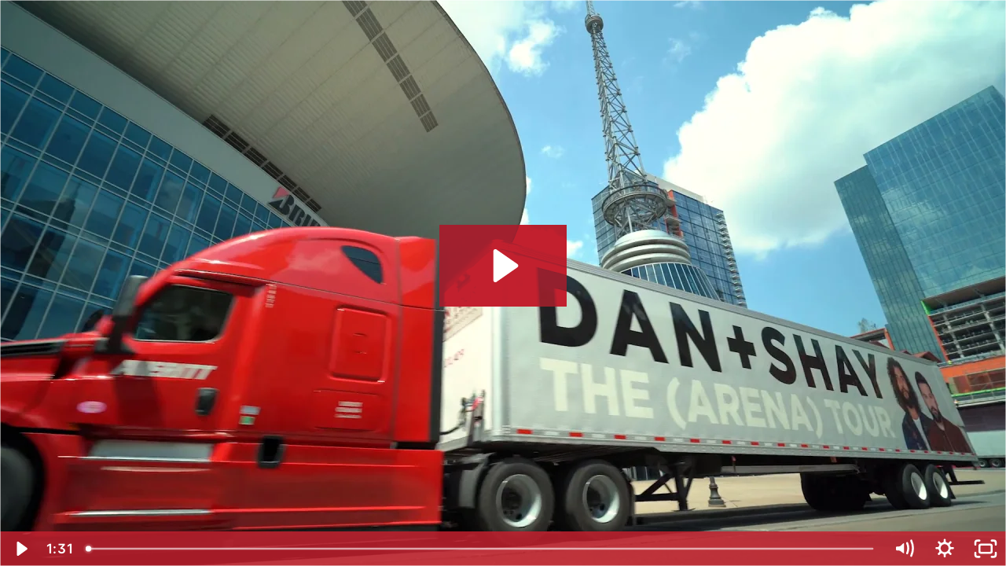

--- FILE ---
content_type: text/html; charset=utf-8
request_url: https://fast.wistia.net/embed/iframe/fahnu652fa?seo=false&videoFoam=true
body_size: 2244
content:
<!DOCTYPE html>
<html>
<head>
<meta content='width=device-width, user-scalable=no' name='viewport'>
<meta content='noindex' name='robots'>
<meta content='noindex' name='googlebot'>
<title>2022 On Tour Logistics (OTL) Recruiting</title>
<link rel="alternate" type="application/json+oembed" href="https://fast.wistia.com/oembed.json?url=https%3A%2F%2Ffast.wistia.com%2Fembed%2Fiframe%2Ffahnu652fa" title="2022 On Tour Logistics (OTL) Recruiting" />
<meta name="twitter:card" content="player" />
<meta name="twitter:site" content="@averittexpress" />
<meta name="twitter:title" content="2022 On Tour Logistics (OTL) Recruiting" />
<meta name="twitter:url" content="https://fast.wistia.net/embed/iframe/fahnu652fa?twitter=true" />
<meta name="twitter:description" content="1 min 30 sec video" />
<meta name="twitter:image" content="https://embed-ssl.wistia.com/deliveries/f427ade025c2b4c0a3302db189f80545/file." />
<meta name="twitter:player" content="https://fast.wistia.net/embed/iframe/fahnu652fa?twitter=true" />
<meta name="twitter:player:width" content="435" />
<meta name="twitter:player:height" content="245" />

<script>
  window._inWistiaIframe = true;
</script>
<style>
  html, body {margin:0;padding:0;overflow:hidden;height:100%;}
  object {border:0;}
  #wistia_video,.wistia_embed {height:100%;width:100%;}
</style>
</head>
<body>
<script>
  function addWindowListener (type, callback) {
    if (window.addEventListener) {
      window.addEventListener(type, callback, false);
    } else if (window.attachEvent) {
      window.attachEvent('on' + type, callback);
    }
  }
  
  window.wistiaPostMessageQueue = [];
  addWindowListener('message', function (event) {
    if (!window._wistiaHasInitialized) {
      wistiaPostMessageQueue.push(event);
    }
  });
</script>
<link as='script' crossorigin='anonymous' href='//fast.wistia.net/assets/external/insideIframe.js' rel='modulepreload'>
<script async src='//fast.wistia.net/assets/external/E-v1.js'></script>
<div class='wistia_embed' id='wistia_video'></div>
<script>
  const swatchPreference =  true;
  if (swatchPreference) {
    document.getElementById('wistia_video').innerHTML = '<div class="wistia_swatch" style="height:100%;left:0;opacity:0;overflow:hidden;position:absolute;top:0;transition:opacity 200ms;width:100%;"><img src="https://fast.wistia.net/embed/medias/fahnu652fa/swatch" style="filter:blur(5px);height:100%;object-fit:contain;width:100%;" alt="" aria-hidden="true" onload="this.parentNode.style.opacity=1;" /></div>';
  }
</script>
<script>
  window._wq = window._wq || [];
  window._wq.push(function (W) {
    W.iframeInit({"accountId":328463,"accountKey":"wistia-production_328463","analyticsHost":"https://distillery.wistia.net","formsHost":"https://app.wistia.com","formEventsApi":"/form-stream/1.0.0","aspectRatio":1.7777777777777777,"assets":[{"is_enhanced":false,"type":"original","slug":"original","display_name":"Original File","details":{},"width":1920,"height":1080,"size":56048380,"bitrate":4823,"public":true,"status":2,"progress":1.0,"url":"https://embed-ssl.wistia.com/deliveries/af7773492383ab221c1291836249211b.bin","created_at":1671114220},{"is_enhanced":false,"type":"iphone_video","slug":"mp4_h264_717k","display_name":"360p","details":{},"container":"mp4","codec":"h264","width":640,"height":360,"ext":"mp4","size":8331892,"bitrate":717,"public":true,"status":2,"progress":1.0,"metadata":{"max_bitrate":1363696,"average_bitrate":734297,"early_max_bitrate":1286968,"av_stream_metadata":"{\"Audio\":{\"Codec ID\":\"mp4a-40-2\",\"frameRate\":43.066,\"sampleRate\":44100},\"Video\":{\"Codec ID\":\"avc1\",\"frameRate\":23.976,\"frameRateMode\":\"CFR\"}}"},"url":"https://embed-ssl.wistia.com/deliveries/e876716454335d145a53ede5490c1f5d0fc6ba7e.bin","created_at":1671114220,"segment_duration":3,"opt_vbitrate":1200},{"is_enhanced":false,"type":"mp4_video","slug":"mp4_h264_339k","display_name":"224p","details":{},"container":"mp4","codec":"h264","width":400,"height":224,"ext":"mp4","size":3940586,"bitrate":339,"public":true,"status":2,"progress":1.0,"metadata":{"max_bitrate":440408,"average_bitrate":347287,"early_max_bitrate":438608,"av_stream_metadata":"{\"Audio\":{\"Codec ID\":\"mp4a-40-2\",\"frameRate\":43.066,\"sampleRate\":44100},\"Video\":{\"Codec ID\":\"avc1\",\"frameRate\":23.976,\"frameRateMode\":\"CFR\"}}"},"url":"https://embed-ssl.wistia.com/deliveries/e9e2a2f725dd15ccdd5455c441ce0fb69d3622a7.bin","created_at":1671114220,"segment_duration":3,"opt_vbitrate":300},{"is_enhanced":false,"type":"md_mp4_video","slug":"mp4_h264_1140k","display_name":"540p","details":{},"container":"mp4","codec":"h264","width":960,"height":540,"ext":"mp4","size":13254839,"bitrate":1140,"public":true,"status":2,"progress":1.0,"metadata":{"max_bitrate":1973600,"average_bitrate":1168161,"early_max_bitrate":1973600,"av_stream_metadata":"{\"Audio\":{\"Codec ID\":\"mp4a-40-2\",\"frameRate\":43.066,\"sampleRate\":44100},\"Video\":{\"Codec ID\":\"avc1\",\"frameRate\":23.976,\"frameRateMode\":\"CFR\"}}"},"url":"https://embed-ssl.wistia.com/deliveries/afd74871787e358a5cc7c23dc2107159fe46f630.bin","created_at":1671114220,"segment_duration":3,"opt_vbitrate":1800},{"is_enhanced":false,"type":"hd_mp4_video","slug":"mp4_h264_1827k","display_name":"720p","details":{},"container":"mp4","codec":"h264","width":1280,"height":720,"ext":"mp4","size":21229834,"bitrate":1827,"public":true,"status":2,"progress":1.0,"metadata":{"max_bitrate":3479576,"average_bitrate":1871005,"early_max_bitrate":3479576,"av_stream_metadata":"{\"Audio\":{\"Codec ID\":\"mp4a-40-2\",\"frameRate\":43.066,\"sampleRate\":44100},\"Video\":{\"Codec ID\":\"avc1\",\"frameRate\":23.976,\"frameRateMode\":\"CFR\"}}"},"url":"https://embed-ssl.wistia.com/deliveries/970d52f381701ec34bb1dcd6f886e77b8e5bcc00.bin","created_at":1671114220,"segment_duration":3,"opt_vbitrate":3750},{"is_enhanced":false,"type":"hd_mp4_video","slug":"mp4_h264_3256k","display_name":"1080p","details":{},"container":"mp4","codec":"h264","width":1920,"height":1080,"ext":"mp4","size":37842357,"bitrate":3256,"public":true,"status":2,"progress":1.0,"metadata":{"max_bitrate":5551152,"average_bitrate":3335083,"early_max_bitrate":5551152,"av_stream_metadata":"{\"Audio\":{\"Codec ID\":\"mp4a-40-2\",\"frameRate\":43.066,\"sampleRate\":44100},\"Video\":{\"Codec ID\":\"avc1\",\"frameRate\":23.976,\"frameRateMode\":\"CFR\"}}"},"url":"https://embed-ssl.wistia.com/deliveries/f2c3a23b8511894f946b45501e9f4655f9ff3630.bin","created_at":1671114220,"segment_duration":3,"opt_vbitrate":5625},{"is_enhanced":false,"type":"storyboard","slug":"storyboard_2000x2147","display_name":"Storyboard","details":{},"width":2000,"height":2147,"ext":"jpg","size":5624189,"bitrate":0,"public":true,"status":2,"progress":1.0,"metadata":{"frame_count":181,"aspect_ratio":1.7777777777777777,"frame_height":113,"frame_width":200},"url":"https://embed-ssl.wistia.com/deliveries/c6b30b5db76d07cb17ee89f9b7b29d306ae42cde.bin","created_at":1671114220},{"is_enhanced":false,"type":"still_image","slug":"still_image_1920x1080","display_name":"Thumbnail Image","details":{},"width":1920,"height":1080,"size":2492889,"bitrate":0,"public":true,"status":2,"progress":1.0,"url":"https://embed-ssl.wistia.com/deliveries/f427ade025c2b4c0a3302db189f80545.bin","created_at":1671114396}],"branding":false,"createdAt":1671114220,"distilleryUrl":"https://distillery.wistia.com/x","duration":90.774,"enableCustomerLogo":true,"firstEmbedForAccount":false,"firstShareForAccount":false,"availableTranscripts":[],"hashedId":"fahnu652fa","mediaId":98809317,"mediaKey":"wistia-production_98809317","mediaType":"Video","name":"2022 On Tour Logistics (OTL) Recruiting","preloadPreference":null,"progress":1.0,"protected":false,"projectId":9037337,"seoDescription":"an Averitt Recruiting Videos video","showAbout":true,"status":2,"type":"Video","playableWithoutInstantHls":true,"stats":{"loadCount":913,"playCount":52,"uniqueLoadCount":511,"uniquePlayCount":43,"averageEngagement":0.647207},"trackingTransmitInterval":10,"liveStreamEventDetails":null,"integrations":{"hubspot_v2":true,"google_analytics":true},"hls_enabled":true,"embed_options":{"opaqueControls":false,"playerColor":"c2202e","playerColorGradient":{"on":false,"colors":[["#c2202e",0],["#ff8694",1]]},"plugin":{},"volumeControl":"true","fullscreenButton":"true","controlsVisibleOnLoad":"true","bpbTime":"false","vulcan":true,"stillUrl":"https://embed-ssl.wistia.com/deliveries/f427ade025c2b4c0a3302db189f80545.png","unalteredStillImageAsset":{"url":"https://embed-ssl.wistia.com/deliveries/f427ade025c2b4c0a3302db189f80545.png","width":"1920","height":"1080"},"newRoundedIcons":true,"shouldShowCaptionsSettings":true},"embedOptions":{"opaqueControls":false,"playerColor":"c2202e","playerColorGradient":{"on":false,"colors":[["#c2202e",0],["#ff8694",1]]},"plugin":{},"volumeControl":"true","fullscreenButton":"true","controlsVisibleOnLoad":"true","bpbTime":"false","vulcan":true,"stillUrl":"https://embed-ssl.wistia.com/deliveries/f427ade025c2b4c0a3302db189f80545.png","unalteredStillImageAsset":{"url":"https://embed-ssl.wistia.com/deliveries/f427ade025c2b4c0a3302db189f80545.png","width":"1920","height":"1080"},"newRoundedIcons":true,"shouldShowCaptionsSettings":true}}, {});
    window._wistiaHasInitialized = true;
  });
</script>
</body>
</html>
